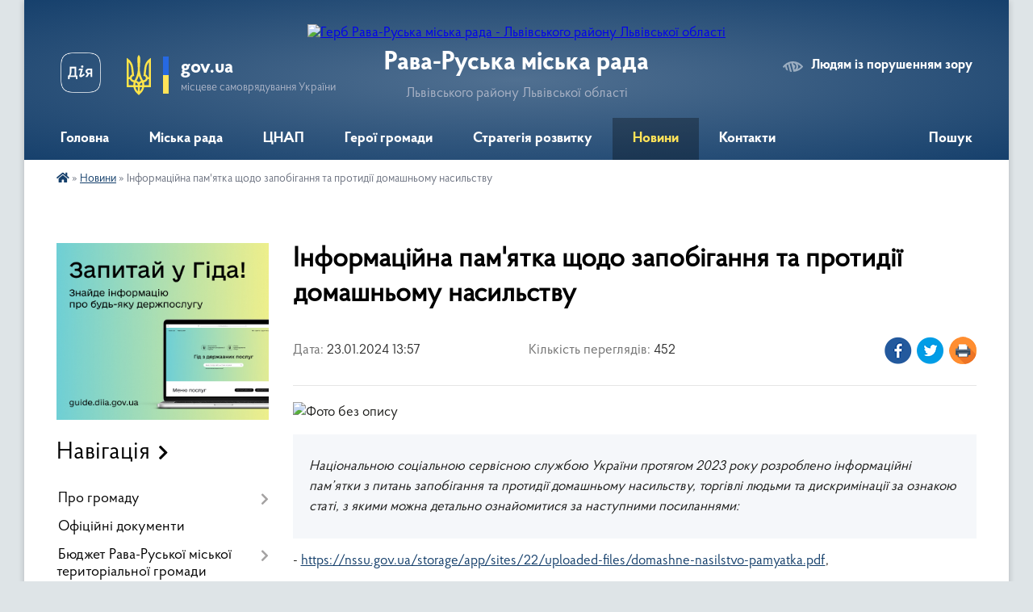

--- FILE ---
content_type: text/html; charset=UTF-8
request_url: https://rava-mr.gov.ua/news/1706011485/
body_size: 13079
content:
<!DOCTYPE html>
<html lang="uk">
<head>
	<!--[if IE]><meta http-equiv="X-UA-Compatible" content="IE=edge"><![endif]-->
	<meta charset="utf-8">
	<meta name="viewport" content="width=device-width, initial-scale=1">
	<!--[if IE]><script>
		document.createElement('header');
		document.createElement('nav');
		document.createElement('main');
		document.createElement('section');
		document.createElement('article');
		document.createElement('aside');
		document.createElement('footer');
		document.createElement('figure');
		document.createElement('figcaption');
	</script><![endif]-->
	<title>Інформаційна пам'ятка щодо запобігання та протидії домашньому насильству | Рава-Руська міська рада Львівського району Львівської області</title>
	<meta name="description" content=". . . Національною соціальною сервісною службою України протягом 2023 року розроблено інформаційні пам&amp;rsquo;ятки з питань запобігання та протидії домашньому насильству, торгівлі людьми та дискримінації за ознакою статі, з якими можна детал">
	<meta name="keywords" content="Інформаційна, пам'ятка, щодо, запобігання, та, протидії, домашньому, насильству, |, Рава-Руська, міська, рада, Львівського, району, Львівської, області">

	
		<meta property="og:image" content="https://rada.info/upload/users_files/04056256/836c07ae8eb94c73c421ca26f72a00be.png">
	<meta property="og:image:width" content="1017">
	<meta property="og:image:height" content="764">
			<meta property="og:title" content="Інформаційна пам'ятка щодо запобігання та протидії домашньому насильству">
				<meta property="og:type" content="article">
	<meta property="og:url" content="https://rava-mr.gov.ua/news/1706011485/">
		
		<link rel="apple-touch-icon" sizes="57x57" href="https://rava-mr.gov.ua/apple-icon-57x57.png">
	<link rel="apple-touch-icon" sizes="60x60" href="https://rava-mr.gov.ua/apple-icon-60x60.png">
	<link rel="apple-touch-icon" sizes="72x72" href="https://rava-mr.gov.ua/apple-icon-72x72.png">
	<link rel="apple-touch-icon" sizes="76x76" href="https://rava-mr.gov.ua/apple-icon-76x76.png">
	<link rel="apple-touch-icon" sizes="114x114" href="https://rava-mr.gov.ua/apple-icon-114x114.png">
	<link rel="apple-touch-icon" sizes="120x120" href="https://rava-mr.gov.ua/apple-icon-120x120.png">
	<link rel="apple-touch-icon" sizes="144x144" href="https://rava-mr.gov.ua/apple-icon-144x144.png">
	<link rel="apple-touch-icon" sizes="152x152" href="https://rava-mr.gov.ua/apple-icon-152x152.png">
	<link rel="apple-touch-icon" sizes="180x180" href="https://rava-mr.gov.ua/apple-icon-180x180.png">
	<link rel="icon" type="image/png" sizes="192x192" href="https://rava-mr.gov.ua/android-icon-192x192.png">
	<link rel="icon" type="image/png" sizes="32x32" href="https://rava-mr.gov.ua/favicon-32x32.png">
	<link rel="icon" type="image/png" sizes="96x96" href="https://rava-mr.gov.ua/favicon-96x96.png">
	<link rel="icon" type="image/png" sizes="16x16" href="https://rava-mr.gov.ua/favicon-16x16.png">
	<link rel="manifest" href="https://rava-mr.gov.ua/manifest.json">
	<meta name="msapplication-TileColor" content="#ffffff">
	<meta name="msapplication-TileImage" content="https://rava-mr.gov.ua/ms-icon-144x144.png">
	<meta name="theme-color" content="#ffffff">
	
	
		<meta name="robots" content="">
	
    <link rel="preload" href="https://cdnjs.cloudflare.com/ajax/libs/font-awesome/5.9.0/css/all.min.css" as="style">
	<link rel="stylesheet" href="https://cdnjs.cloudflare.com/ajax/libs/font-awesome/5.9.0/css/all.min.css" integrity="sha512-q3eWabyZPc1XTCmF+8/LuE1ozpg5xxn7iO89yfSOd5/oKvyqLngoNGsx8jq92Y8eXJ/IRxQbEC+FGSYxtk2oiw==" crossorigin="anonymous" referrerpolicy="no-referrer" />

    <link rel="preload" href="//gromada.org.ua/themes/km2/css/styles_vip.css?v=3.34" as="style">
	<link rel="stylesheet" href="//gromada.org.ua/themes/km2/css/styles_vip.css?v=3.34">
	<link rel="stylesheet" href="//gromada.org.ua/themes/km2/css/103779/theme_vip.css?v=1768350756">
	
		<!--[if lt IE 9]>
	<script src="https://oss.maxcdn.com/html5shiv/3.7.2/html5shiv.min.js"></script>
	<script src="https://oss.maxcdn.com/respond/1.4.2/respond.min.js"></script>
	<![endif]-->
	<!--[if gte IE 9]>
	<style type="text/css">
		.gradient { filter: none; }
	</style>
	<![endif]-->

</head>
<body class="">

	<a href="#top_menu" class="skip-link link" aria-label="Перейти до головного меню (Alt+1)" accesskey="1">Перейти до головного меню (Alt+1)</a>
	<a href="#left_menu" class="skip-link link" aria-label="Перейти до бічного меню (Alt+2)" accesskey="2">Перейти до бічного меню (Alt+2)</a>
    <a href="#main_content" class="skip-link link" aria-label="Перейти до головного вмісту (Alt+3)" accesskey="3">Перейти до текстового вмісту (Alt+3)</a>




	
	<div class="wrap">
		
		<header>
			<div class="header_wrap">
				<div class="logo">
					<a href="https://rava-mr.gov.ua/" id="logo" class="form_2">
						<img src="https://rada.info/upload/users_files/04056256/gerb/cropped-logo-1.png" alt="Герб Рава-Руська міська рада - Львівського району Львівської області">
					</a>
				</div>
				<div class="title">
					<div class="slogan_1">Рава-Руська міська рада</div>
					<div class="slogan_2">Львівського району Львівської області</div>
				</div>
				<div class="gov_ua_block">
					<a class="diia" href="https://diia.gov.ua/" target="_blank" rel="nofollow" title="Державні послуги онлайн"><img src="//gromada.org.ua/themes/km2/img/diia.png" alt="Логотип Diia"></a>
					<img src="//gromada.org.ua/themes/km2/img/gerb.svg" class="gerb" alt="Герб України">
					<span class="devider"></span>
					<div class="title">
						<b>gov.ua</b>
						<span>місцеве самоврядування України</span>
					</div>
				</div>
								<div class="alt_link">
					<a href="#" rel="nofollow" title="Режим високої контастності" onclick="return set_special('d7112fe5461961ef2bef2bdbb63c945f815f04bc');">Людям із порушенням зору</a>
				</div>
								
				<section class="top_nav">
					<nav class="main_menu" id="top_menu">
						<ul>
														<li class="">
								<a href="https://rava-mr.gov.ua/main/"><span>Головна</span></a>
																							</li>
														<li class=" has-sub">
								<a href="javascript:;"><span>Міська рада</span></a>
																<button onclick="return show_next_level(this);" aria-label="Показати підменю"></button>
																								<ul>
																		<li class="has-sub">
										<a href="javascript:;">Керівництво</a>
																				<button onclick="return show_next_level(this);" aria-label="Показати підменю"></button>
																														<ul>
																						<li>
												<a href="https://rava-mr.gov.ua/miskij-golova-10-02-09-15-09-2021/">Міський голова</a>
											</li>
																						<li>
												<a href="https://rava-mr.gov.ua/sekretar-miskoi-radi-10-03-00-15-09-2021/">Секретар міської ради</a>
											</li>
																						<li>
												<a href="https://rava-mr.gov.ua/zastupnik-miskogo-golovi-08-18-28-24-09-2021/">Заступники міського голови</a>
											</li>
																						<li>
												<a href="https://rava-mr.gov.ua/kerujucha-spravami-sekretar-vikonkomu-08-20-27-24-09-2021/">Керуюча справами (секретар) виконавчого комітету</a>
											</li>
																						<li>
												<a href="https://rava-mr.gov.ua/grafik-prijomu-gromadyan-10-05-13-18-09-2025/">Графік прийому громадян</a>
											</li>
																																</ul>
																			</li>
																		<li class="has-sub">
										<a href="javascript:;">Відділи міської ради</a>
																				<button onclick="return show_next_level(this);" aria-label="Показати підменю"></button>
																														<ul>
																						<li>
												<a href="https://rava-mr.gov.ua/zagalnij-viddil-09-43-34-15-09-2021/">Загальний відділ</a>
											</li>
																						<li>
												<a href="https://rava-mr.gov.ua/viddil-z-pitan-civilnogo-zahistu-nadzvichajnih-situacij-mobilizacijnoi-roboti-ta-vijskovogo-obliku-11-56-41-01-02-2024/">Відділ з питань цивільного захисту, надзвичайних ситуацій, мобілізаційної роботи та військового обліку</a>
											</li>
																						<li>
												<a href="https://rava-mr.gov.ua/viddil-mistobuduvannya-komunalnoi-vlasnosti-ta-zemelnih-vidnosin-09-53-34-15-09-2021/">Відділ земельних відносин та благоустрою</a>
											</li>
																						<li>
												<a href="https://rava-mr.gov.ua/viddil-buhgalterskogo-obliku-09-54-17-15-09-2021/">Відділ бухгалтерського обліку</a>
											</li>
																						<li>
												<a href="https://rava-mr.gov.ua/viddil-publichnih-zakupivel-09-54-48-15-09-2021/">Відділ публічних закупівель</a>
											</li>
																						<li>
												<a href="https://rava-mr.gov.ua/viddil-ekonomiki-ta-investicij-09-56-24-15-09-2021/">Відділ економіки та інвестицій</a>
											</li>
																						<li>
												<a href="https://rava-mr.gov.ua/viddil-socialnogo-zahistu-09-52-41-15-09-2021/">Відділ соціального захисту</a>
											</li>
																						<li>
												<a href="https://rava-mr.gov.ua/grupa-gospodarskogo-zabezpechennya-12-13-35-01-02-2024/">Група господарського забезпечення</a>
											</li>
																						<li>
												<a href="https://rava-mr.gov.ua/sluzhba-u-spravah-zahistu-ditej-10-00-32-15-09-2021/">Служба у справах дітей</a>
											</li>
																						<li>
												<a href="https://rava-mr.gov.ua/finansovij-viddil-12-23-33-05-10-2021/">Фінансовий відділ</a>
											</li>
																						<li>
												<a href="https://rava-mr.gov.ua/viddil-mistobuduvannya-arhitekturi-ta-zhitlovokomunalnogo-gospodarstva-16-21-10-03-08-2022/">Відділ містобудування та архітектури</a>
											</li>
																						<li>
												<a href="https://rava-mr.gov.ua/viddil-osviti-11-57-36-08-09-2022/">Відділ освіти</a>
											</li>
																						<li>
												<a href="https://rava-mr.gov.ua/viddil-kulturi-11-58-04-08-09-2022/">Відділ культури, туризму, молоді та спорту</a>
											</li>
																						<li>
												<a href="https://rava-mr.gov.ua/specialist-z-pitan-zhitlovokomunalnogo-gospodarstva-11-53-42-01-02-2024/">Спеціаліст з питань житлово-комунального господарства</a>
											</li>
																						<li>
												<a href="https://rava-mr.gov.ua/juristi-11-55-28-11-08-2023/">Юристи</a>
											</li>
																																</ul>
																			</li>
																		<li class="has-sub">
										<a href="https://rava-mr.gov.ua/deputati-10-20-13-26-08-2021/">Депутатський корпус</a>
																				<button onclick="return show_next_level(this);" aria-label="Показати підменю"></button>
																														<ul>
																						<li>
												<a href="https://rava-mr.gov.ua/frakcii-10-20-54-26-08-2021/">Депутатські фракції</a>
											</li>
																						<li>
												<a href="https://rava-mr.gov.ua/deputatski-komisii-10-13-25-17-09-2021/">Постійні комісії</a>
											</li>
																																</ul>
																			</li>
																		<li>
										<a href="https://rava-mr.gov.ua/vikonkom-10-45-00-29-09-2021/">Виконавчий комітет</a>
																													</li>
																		<li class="has-sub">
										<a href="https://rava-mr.gov.ua/starostinski-okrugi-13-40-17-14-11-2021/">Старостинські округи</a>
																				<button onclick="return show_next_level(this);" aria-label="Показати підменю"></button>
																														<ul>
																						<li>
												<a href="https://rava-mr.gov.ua/volickij-starostinskij-okrug-10-31-33-22-06-2022/">Волицький старостинський округ</a>
											</li>
																						<li>
												<a href="https://rava-mr.gov.ua/novokam’yanskij-starostinskij-okrug-10-32-09-22-06-2022/">Новокам’янський старостинський округ</a>
											</li>
																						<li>
												<a href="https://rava-mr.gov.ua/gijchenskij-starostinskij-okrug-10-32-39-22-06-2022/">Гійченський старостинський округ</a>
											</li>
																						<li>
												<a href="https://rava-mr.gov.ua/dev’yatirskij-starostinskij-okrug-10-33-10-22-06-2022/">Дев’ятирський старостинський округ</a>
											</li>
																						<li>
												<a href="https://rava-mr.gov.ua/zabirskij-starostinskij-okrug-10-33-28-22-06-2022/">Забірський старостинський округ</a>
											</li>
																						<li>
												<a href="https://rava-mr.gov.ua/lipnickij-starostinskij-okrug-10-33-49-22-06-2022/">Липницький старостинський округ</a>
											</li>
																						<li>
												<a href="https://rava-mr.gov.ua/potelickij-starostinskij-okrug-10-34-13-22-06-2022/">Потелицький старостинський округ</a>
											</li>
																						<li>
												<a href="https://rava-mr.gov.ua/richkivskij-starostinskij-okrug-10-34-34-22-06-2022/">Річківський старостинський округ</a>
											</li>
																																</ul>
																			</li>
																										</ul>
															</li>
														<li class=" has-sub">
								<a href="https://rava-mr.gov.ua/cnap-12-51-58-14-11-2021/"><span>ЦНАП</span></a>
																<button onclick="return show_next_level(this);" aria-label="Показати підменю"></button>
																								<ul>
																		<li class="has-sub">
										<a href="javascript:;">Структура</a>
																				<button onclick="return show_next_level(this);" aria-label="Показати підменю"></button>
																														<ul>
																						<li>
												<a href="https://rava-mr.gov.ua/kerivnik-17-49-53-14-09-2023/">Керівник</a>
											</li>
																						<li>
												<a href="https://rava-mr.gov.ua/administratori-17-50-20-14-09-2023/">Адміністратори</a>
											</li>
																						<li>
												<a href="https://rava-mr.gov.ua/derzhavni-reestratori-17-51-02-14-09-2023/">Державні реєстратори</a>
											</li>
																																</ul>
																			</li>
																		<li class="has-sub">
										<a href="https://rava-mr.gov.ua/perelik-poslug-16-20-57-26-05-2022/">Перелік адміністративних послуг</a>
																				<button onclick="return show_next_level(this);" aria-label="Показати підменю"></button>
																														<ul>
																						<li>
												<a href="https://rava-mr.gov.ua/u-cnap-11-01-18-02-10-2025/">у ЦНАП</a>
											</li>
																						<li>
												<a href="https://rava-mr.gov.ua/na-vrm-11-34-47-02-10-2025/">на ВРМ</a>
											</li>
																																</ul>
																			</li>
																		<li class="has-sub">
										<a href="https://rava-mr.gov.ua/informacijni-kartki-administrativnih-poslug-16-22-12-26-05-2022/">Інформаційні та технологічні картки адміністративних послуг</a>
																				<button onclick="return show_next_level(this);" aria-label="Показати підменю"></button>
																														<ul>
																						<li>
												<a href="https://rava-mr.gov.ua/reestraciya-aktiv-civilnogo-stanu-18-10-54-02-10-2022/">Реєстрація актів цивільного стану</a>
											</li>
																						<li>
												<a href="https://rava-mr.gov.ua/reestraciya-miscya-prozhivannya-18-26-20-02-10-2022/">Реєстрація місця проживання</a>
											</li>
																						<li>
												<a href="https://rava-mr.gov.ua/reestraciya-neruhomosti-18-26-43-02-10-2022/">Реєстрація нерухомості</a>
											</li>
																						<li>
												<a href="https://rava-mr.gov.ua/reestraciya-juridichnih-osib-ta-fizichnih-osib-pidpriemciv-18-27-23-02-10-2022/">Реєстрація юридичних осіб та фізичних осіб підприємців</a>
											</li>
																						<li>
												<a href="https://rava-mr.gov.ua/pasportni-poslugi-18-28-18-02-10-2022/">Паспортні послуги</a>
											</li>
																						<li>
												<a href="https://rava-mr.gov.ua/socialna-sfera-18-28-45-02-10-2022/">Адміністративні послуги соціального характеру</a>
											</li>
																						<li>
												<a href="https://rava-mr.gov.ua/poslugi-derzhgeokadastru-18-29-26-02-10-2022/">Послуги Держгеокадастру</a>
											</li>
																						<li>
												<a href="https://rava-mr.gov.ua/zemelni-pitannya-18-29-46-02-10-2022/">Земельні питання</a>
											</li>
																						<li>
												<a href="https://rava-mr.gov.ua/arhitektura-ta-mistobuduvannya-18-30-18-02-10-2022/">Архітектура та містобудування</a>
											</li>
																						<li>
												<a href="https://rava-mr.gov.ua/miscevi-poslugi-18-31-12-02-10-2022/">Місцеві послуги</a>
											</li>
																						<li>
												<a href="https://rava-mr.gov.ua/poslugi-derzhprodspozhivsluzhbi-18-32-45-02-10-2022/">Послуги Держпродспоживслужби</a>
											</li>
																						<li>
												<a href="https://rava-mr.gov.ua/poslugi-derzhavnoi-inspekcii-arhitekturi-ta-mistobuduvannya-18-33-44-02-10-2022/">Послуги Державної інспекції архітектури та містобудування</a>
											</li>
																						<li>
												<a href="https://rava-mr.gov.ua/poslugi-upravlinnya-molodi-ta-sportu-lvivskoi-oda-18-35-05-02-10-2022/">Послуги управління молоді та спорту Львівської ОДА</a>
											</li>
																						<li>
												<a href="https://rava-mr.gov.ua/poslugi-pensijnogo-fondu-ukraini-09-44-14-13-02-2024/">Послуги Пенсійного фонду України</a>
											</li>
																						<li>
												<a href="https://rava-mr.gov.ua/poslugi-ministerstva-u-spravah-veteraniv-11-00-04-22-02-2024/">Послуги Міністерства у справах ветеранів</a>
											</li>
																						<li>
												<a href="https://rava-mr.gov.ua/poslugi-servisnih-centriv-mvs-11-42-22-02-10-2025/">Послуги Сервісних центрів МВС</a>
											</li>
																						<li>
												<a href="https://rava-mr.gov.ua/poslugi-sluzhbi-u-spravah-ditej-11-43-57-02-10-2025/">Послуги Служби у справах дітей</a>
											</li>
																						<li>
												<a href="https://rava-mr.gov.ua/poslugi-centru-nadannya-socialnih-poslug-11-44-34-02-10-2025/">Послуги Центру надання соціальних послуг</a>
											</li>
																						<li>
												<a href="https://rava-mr.gov.ua/poslugi-kp-lor-shepticke-mbti-11-45-02-02-10-2025/">Послуги КП ЛОР "Шептицьке МБТІ"</a>
											</li>
																																</ul>
																			</li>
																		<li>
										<a href="https://rava-mr.gov.ua/normativna-baza-cnap-16-22-37-26-05-2022/">Нормативно-законодавча база ЦНАП</a>
																													</li>
																		<li class="has-sub">
										<a href="https://rava-mr.gov.ua/grafik-prijomu-gromadyan-16-23-09-26-05-2022/">Графік прийому суб'єктів звернень</a>
																				<button onclick="return show_next_level(this);" aria-label="Показати підменю"></button>
																														<ul>
																						<li>
												<a href="https://rava-mr.gov.ua/predstavnikami-pensijnogo-fondu-ukraini-14-13-59-15-09-2023/">- представниками Пенсійного фонду України</a>
											</li>
																						<li>
												<a href="https://rava-mr.gov.ua/predstavnikami-kp-chervonograds-mbti-14-21-03-15-09-2023/">- представниками КП "Шептицьке МБТІ"</a>
											</li>
																						<li>
												<a href="https://rava-mr.gov.ua/u-cnap-18-10-54-14-09-2023/">- у ЦНАП</a>
											</li>
																						<li>
												<a href="https://rava-mr.gov.ua/na-vrm-18-11-53-14-09-2023/">- на ВРМ</a>
											</li>
																																</ul>
																			</li>
																		<li>
										<a href="https://rava-mr.gov.ua/diya-servisi-19-17-50-02-10-2022/">Дія Сервіси</a>
																													</li>
																		<li>
										<a href="https://rava-mr.gov.ua/kontakti-16-22-52-26-05-2022/">Контакти</a>
																													</li>
																		<li class="has-sub">
										<a href="https://rava-mr.gov.ua/poslugi-online-14-16-07-14-06-2023/">Послуги online</a>
																				<button onclick="return show_next_level(this);" aria-label="Показати підменю"></button>
																														<ul>
																						<li>
												<a href="https://rava-mr.gov.ua/ministerstvo-justicii-ukraini-14-18-07-14-06-2023/">Міністерство юстиції України</a>
											</li>
																						<li>
												<a href="https://rava-mr.gov.ua/derzhavna-migracijna-sluzhba-ukraini-14-20-30-14-06-2023/">Державна міграційна служба України</a>
											</li>
																						<li>
												<a href="https://rava-mr.gov.ua/derzhavna-sluzhba-ukraini-z-pitan-geodezii-kartografii-ta-kadastru-14-20-54-14-06-2023/">Державна служба України з питань геодезії, картографії та кадастру</a>
											</li>
																						<li>
												<a href="https://rava-mr.gov.ua/derzhavna-arhitekturno-budivelna-inspekciya-ukraini-14-21-15-14-06-2023/">Державна архітектурно - будівельна інспекція України</a>
											</li>
																						<li>
												<a href="https://rava-mr.gov.ua/ministerstvo-socialnoi-politiki-ukraini-14-21-31-14-06-2023/">Міністерство соціальної політики України</a>
											</li>
																						<li>
												<a href="https://rava-mr.gov.ua/ministerstvo-vnutrishnih-sprav-14-21-49-14-06-2023/">Міністерство внутрішніх справ</a>
											</li>
																						<li>
												<a href="https://rava-mr.gov.ua/golovnij-servisnij-centr-mvs-ukraini-14-22-52-14-06-2023/">Головний сервісний центр МВС України</a>
											</li>
																						<li>
												<a href="https://rava-mr.gov.ua/pensijnij-fond-ukraini-14-23-18-14-06-2023/">Пенсійний фонд України</a>
											</li>
																																</ul>
																			</li>
																		<li class="has-sub">
										<a href="https://rava-mr.gov.ua/zviti-14-15-09-17-10-2022/">Звіти</a>
																				<button onclick="return show_next_level(this);" aria-label="Показати підменю"></button>
																														<ul>
																						<li>
												<a href="https://rava-mr.gov.ua/2022-rik-16-29-11-16-04-2024/">2022 рік</a>
											</li>
																						<li>
												<a href="https://rava-mr.gov.ua/2025-rik-11-55-32-30-04-2025/">2025 рік</a>
											</li>
																						<li>
												<a href="https://rava-mr.gov.ua/2023-rik-16-30-47-16-04-2024/">2023 рік</a>
											</li>
																						<li>
												<a href="https://rava-mr.gov.ua/2024-rik-16-32-35-16-04-2024/">2024 рік</a>
											</li>
																																</ul>
																			</li>
																		<li>
										<a href="https://rava-mr.gov.ua/novini-16-23-26-26-05-2022/">Новини</a>
																													</li>
																		<li class="has-sub">
										<a href="https://rava-mr.gov.ua/viddaleni-robochi-miscya-cnap-18-35-56-07-04-2023/">Віддалені робочі місця ЦНАП</a>
																				<button onclick="return show_next_level(this);" aria-label="Показати підменю"></button>
																														<ul>
																						<li>
												<a href="https://rava-mr.gov.ua/volickij-starostinskij-okrug-18-36-38-07-04-2023/">Волицький старостинський округ</a>
											</li>
																						<li>
												<a href="https://rava-mr.gov.ua/gijchenskij-starostinskij-okrug-18-37-05-07-04-2023/">Гійченський старостинський округ</a>
											</li>
																						<li>
												<a href="https://rava-mr.gov.ua/devyatirskij-strostinskij-okrug-18-37-38-07-04-2023/">Дев'ятирський стростинський округ</a>
											</li>
																						<li>
												<a href="https://rava-mr.gov.ua/zabirskij-starostinskij-okrug-18-42-05-07-04-2023/">Забірський старостинський округ</a>
											</li>
																						<li>
												<a href="https://rava-mr.gov.ua/lipnickij-starostinskij-okrug-18-53-51-07-04-2023/">Липницький старостинський округ</a>
											</li>
																						<li>
												<a href="https://rava-mr.gov.ua/novokamyanskij-starostinskij-okrug-18-54-25-07-04-2023/">Новокам'янський старостинський округ</a>
											</li>
																						<li>
												<a href="https://rava-mr.gov.ua/potelickij-starostinskij-okrug-18-54-51-07-04-2023/">Потелицький старостинський округ</a>
											</li>
																						<li>
												<a href="https://rava-mr.gov.ua/richkivskij-starostinskij-okrug-18-55-18-07-04-2023/">Річківський старостинський округ</a>
											</li>
																																</ul>
																			</li>
																		<li>
										<a href="https://rava-mr.gov.ua/pasport-cnap-10-56-55-16-09-2023/">Паспорт ЦНАП</a>
																													</li>
																		<li>
										<a href="https://rava-mr.gov.ua/rekviziti-oplati-za-nadannya-administrativnih-poslug-16-18-59-20-10-2023/">Реквізити оплати за надання адміністративних послуг</a>
																													</li>
																										</ul>
															</li>
														<li class="">
								<a href="https://rava-mr.gov.ua/geroi-gromadi-12-01-17-20-08-2025/"><span>Герої громади</span></a>
																							</li>
														<li class="">
								<a href="https://rava-mr.gov.ua/strateguvannya-12-01-01-12-11-2021/"><span>Стратегія розвитку</span></a>
																							</li>
														<li class="active has-sub">
								<a href="https://rava-mr.gov.ua/news/"><span>Новини</span></a>
																<button onclick="return show_next_level(this);" aria-label="Показати підменю"></button>
																								<ul>
																		<li>
										<a href="https://rava-mr.gov.ua/ogoloshennya-12-55-52-20-09-2022/">Оголошення</a>
																													</li>
																		<li>
										<a href="https://rava-mr.gov.ua/informacijna-kampaniya-09-28-52-17-04-2024/">Інформаційна кампанія</a>
																													</li>
																		<li>
										<a href="https://rava-mr.gov.ua/domashne-nasilstvo-09-46-30-21-12-2023/">Домашнє насильство</a>
																													</li>
																		<li>
										<a href="https://rava-mr.gov.ua/bezoplatna-pravnicha-dopomoga-15-30-15-26-03-2024/">Безоплатна правнича допомога</a>
																													</li>
																		<li>
										<a href="https://rava-mr.gov.ua/podatkt-10-18-38-29-09-2021/">Державна податкова служба</a>
																													</li>
																		<li>
										<a href="https://rava-mr.gov.ua/centr-zajnyatosti-13-35-37-29-10-2021/">Львівський обласний центр зайнятості</a>
																													</li>
																		<li>
										<a href="https://rava-mr.gov.ua/fond-socialnogo-strahuvannya-11-14-49-13-10-2021/">Фонд соціального страхування</a>
																													</li>
																		<li>
										<a href="https://rava-mr.gov.ua/upravlinnya-vidhodami-14-05-38-21-10-2025/">Управління відходами</a>
																													</li>
																		<li>
										<a href="https://rava-mr.gov.ua/meshkancyam-gromadi-16-42-18-27-11-2023/">Погода в громаді</a>
																													</li>
																										</ul>
															</li>
														<li class="">
								<a href="https://rava-mr.gov.ua/feedback/"><span>Контакти</span></a>
																							</li>
																				</ul>
					</nav>
					&nbsp;
					<button class="menu-button" id="open-button"><i class="fas fa-bars"></i> Меню сайту</button>
					<a href="https://rava-mr.gov.ua/search/" rel="nofollow" class="search_button">Пошук</a>
				</section>
				
			</div>
		</header>
				
		<section class="bread_crumbs">
		<div xmlns:v="http://rdf.data-vocabulary.org/#"><a href="https://rava-mr.gov.ua/" title="Головна сторінка"><i class="fas fa-home"></i></a> &raquo; <a href="https://rava-mr.gov.ua/news/" aria-current="page">Новини</a>  &raquo; <span>Інформаційна пам'ятка щодо запобігання та протидії домашньому насильству</span></div>
	</section>
	
	<section class="center_block">
		<div class="row">
			<div class="grid-25 fr">
				<aside>
				
										<div class="diia_guide">
						<a href="https://guide.diia.gov.ua/" rel="nofollow" target="_blank" title="Гід державних послуг"><img src="https://gromada.org.ua/upload/diia_guide.jpg" alt="Банер - гід державних послуг"></a>
					</div>
									
										<div class="sidebar_title">Навігація</div>
										
					<nav class="sidebar_menu" id="left_menu">
						<ul>
														<li class=" has-sub">
								<a href="javascript:;"><span>Про громаду</span></a>
																<button onclick="return show_next_level(this);" aria-label="Показати підменю"></button>
																								<ul>
																		<li class="">
										<a href="https://rava-mr.gov.ua/structure/"><span>Картка громади</span></a>
																													</li>
																		<li class="">
										<a href="https://rava-mr.gov.ua/ravaruska-istoriya-i-suchasnist-11-23-06-18-09-2023/"><span>Рава-Руська. Історія і сучасність</span></a>
																													</li>
																		<li class="">
										<a href="https://rava-mr.gov.ua/photo/"><span>Фотогалерея</span></a>
																													</li>
																										</ul>
															</li>
														<li class="">
								<a href="https://rava-mr.gov.ua/docs/"><span>Офіційні документи</span></a>
																							</li>
														<li class=" has-sub">
								<a href="javascript:;"><span>Бюджет Рава-Руської міської територіальної громади</span></a>
																<button onclick="return show_next_level(this);" aria-label="Показати підменю"></button>
																								<ul>
																		<li class=" has-sub">
										<a href="javascript:;"><span>Бюджет громади</span></a>
																				<button onclick="return show_next_level(this);" aria-label="Показати підменю"></button>
																														<ul>
																						<li><a href="https://rava-mr.gov.ua/2026-rik-11-02-22-05-01-2026/"><span>2026 рік</span></a></li>
																						<li><a href="https://rava-mr.gov.ua/2025-rik-12-33-33-12-09-2025/"><span>2025 рік</span></a></li>
																						<li><a href="https://rava-mr.gov.ua/2024-rik-10-52-15-19-09-2025/"><span>2024 рік</span></a></li>
																						<li><a href="https://rava-mr.gov.ua/2023-rik-17-14-17-19-09-2025/"><span>2023 рік</span></a></li>
																						<li><a href="https://rava-mr.gov.ua/2022-rik-17-14-34-19-09-2025/"><span>2022 рік</span></a></li>
																						<li><a href="https://rava-mr.gov.ua/2021-rik-17-14-46-19-09-2025/"><span>2021 рік</span></a></li>
																																</ul>
																			</li>
																		<li class=" has-sub">
										<a href="javascript:;"><span>Прогноз бюджету</span></a>
																				<button onclick="return show_next_level(this);" aria-label="Показати підменю"></button>
																														<ul>
																						<li><a href="https://rava-mr.gov.ua/2025-rik-11-47-55-12-09-2025/"><span>2025 рік</span></a></li>
																																</ul>
																			</li>
																		<li class=" has-sub">
										<a href="javascript:;"><span>Проєкт бюджету</span></a>
																				<button onclick="return show_next_level(this);" aria-label="Показати підменю"></button>
																														<ul>
																						<li><a href="https://rava-mr.gov.ua/2026-rik-14-08-56-11-12-2025/"><span>2026 рік</span></a></li>
																																</ul>
																			</li>
																		<li class=" has-sub">
										<a href="javascript:;"><span>Бюджетні запити</span></a>
																				<button onclick="return show_next_level(this);" aria-label="Показати підменю"></button>
																														<ul>
																						<li><a href="https://rava-mr.gov.ua/2025-12-27-52-12-09-2025/"><span>2025 рік</span></a></li>
																						<li><a href="https://rava-mr.gov.ua/2024-12-27-39-12-09-2025/"><span>2024 рік</span></a></li>
																						<li><a href="https://rava-mr.gov.ua/2023-12-27-25-12-09-2025/"><span>2023 рік</span></a></li>
																						<li><a href="https://rava-mr.gov.ua/2022-12-27-11-12-09-2025/"><span>2022 рік</span></a></li>
																						<li><a href="https://rava-mr.gov.ua/2021-12-26-55-12-09-2025/"><span>2021 рік</span></a></li>
																																</ul>
																			</li>
																										</ul>
															</li>
														<li class=" has-sub">
								<a href="javascript:;"><span>Анонси подій міської ради</span></a>
																<button onclick="return show_next_level(this);" aria-label="Показати підменю"></button>
																								<ul>
																		<li class="">
										<a href="https://rava-mr.gov.ua/sesii-22-59-08-01-09-2022/"><span>Засідання сесій</span></a>
																													</li>
																		<li class="">
										<a href="https://rava-mr.gov.ua/zasidannya-deputatskih-komisij-23-00-43-01-09-2022/"><span>Засідання депутатських комісій</span></a>
																													</li>
																		<li class="">
										<a href="https://rava-mr.gov.ua/zasidannya-vikonkomu-23-00-01-01-09-2022/"><span>Засідання виконавчого комітету</span></a>
																													</li>
																										</ul>
															</li>
														<li class="">
								<a href="https://rava-mr.gov.ua/kulturnomasovi-zahodi-23-10-47-01-09-2022/"><span>Анонси культурно-масових заходів</span></a>
																							</li>
														<li class=" has-sub">
								<a href="https://rava-mr.gov.ua/elektronna-demokratiya-12-10-13-18-09-2023/"><span>Електронна демократія</span></a>
																<button onclick="return show_next_level(this);" aria-label="Показати підменю"></button>
																								<ul>
																		<li class="">
										<a href="https://rava-mr.gov.ua/elektronni-zvernennya-12-34-17-18-09-2023/"><span>Електронні звернення</span></a>
																													</li>
																		<li class="">
										<a href="https://rava-mr.gov.ua/elektronni-peticii-12-15-28-23-10-2023/"><span>Електронні петиції</span></a>
																													</li>
																		<li class="">
										<a href="https://rava-mr.gov.ua/elektronni-konsultacii-12-15-51-23-10-2023/"><span>Електронні консультації</span></a>
																													</li>
																										</ul>
															</li>
														<li class="">
								<a href="https://rava-mr.gov.ua/vidkriti-dani-11-47-48-02-07-2025/"><span>Відкриті дані</span></a>
																							</li>
														<li class=" has-sub">
								<a href="javascript:;"><span>Економіка та інвестиції</span></a>
																<button onclick="return show_next_level(this);" aria-label="Показати підменю"></button>
																								<ul>
																		<li class="">
										<a href="https://rava-mr.gov.ua/elektronni-torgi-12-16-40-20-11-2024/"><span>Електронні торги</span></a>
																													</li>
																		<li class="">
										<a href="https://rava-mr.gov.ua/investicijni-obekti-16-03-31-08-10-2024/"><span>Інвестиційні об'єкти</span></a>
																													</li>
																		<li class="">
										<a href="https://rava-mr.gov.ua/portal-miscevih-podatkiv-ravaruskoi-gromadi-09-52-21-10-03-2025/"><span>Портал місцевих податків Рава-Руської громади</span></a>
																													</li>
																		<li class="">
										<a href="https://rava-mr.gov.ua/investicijnij-pasport-14-16-05-20-03-2023/"><span>Інвестиційний паспорт</span></a>
																													</li>
																		<li class="">
										<a href="https://rava-mr.gov.ua/miscevi-podatki-ta-zbori-na-2023-rik-11-38-32-08-11-2022/"><span>Місцеві податки та збори</span></a>
																													</li>
																		<li class="">
										<a href="https://rava-mr.gov.ua/vilni-virobnichi-primischennya-14-41-55-16-06-2022/"><span>Вільні виробничі приміщення</span></a>
																													</li>
																		<li class="">
										<a href="https://rava-mr.gov.ua/gromadskij-bjudzhet-12-00-14-02-02-2022/"><span>Громадський бюджет</span></a>
																													</li>
																		<li class="">
										<a href="https://rava-mr.gov.ua/perelik-podatkovih-agentiv-yaki-zdijsnjujut-splatu-turistichnogo-zboru-na-teritorii-gromadi-13-54-27-15-09-2025/"><span>Перелік податкових агентів, які здійснюють сплату туристичного збору на території громади</span></a>
																													</li>
																										</ul>
															</li>
														<li class=" has-sub">
								<a href="javascript:;"><span>Публічні інвестиції</span></a>
																<button onclick="return show_next_level(this);" aria-label="Показати підменю"></button>
																								<ul>
																		<li class="">
										<a href="https://rava-mr.gov.ua/protokoli-zasidan-miscevoi-investicijnoi-radi-11-08-33-01-12-2025/"><span>Місцева інвестиційна рада</span></a>
																													</li>
																		<li class="">
										<a href="https://rava-mr.gov.ua/protokoli-zasidan-miscevoi-komisii-z-pitan-rozpodilu-publichnih-investicij-11-10-57-01-12-2025/"><span>Місцева комісія з питань розподілу публічних інвестицій</span></a>
																													</li>
																		<li class="">
										<a href="https://rava-mr.gov.ua/spi-gromadi-na-2026-2028-roki-11-19-53-01-12-2025/"><span>СПІ громади на 2026-2028 роки</span></a>
																													</li>
																		<li class="">
										<a href="https://rava-mr.gov.ua/epp-gromadi-11-22-28-01-12-2025/"><span>ЄПП громади</span></a>
																													</li>
																										</ul>
															</li>
														<li class=" has-sub">
								<a href="javascript:;"><span>Містобудування та архітектура</span></a>
																<button onclick="return show_next_level(this);" aria-label="Показати підменю"></button>
																								<ul>
																		<li class="">
										<a href="https://rava-mr.gov.ua/generalni-plani-12-04-55-13-08-2025/"><span>Генеральні плани</span></a>
																													</li>
																										</ul>
															</li>
														<li class=" has-sub">
								<a href="https://rava-mr.gov.ua/civilnij-zahist-16-53-02-11-07-2025/"><span>Цивільний захист</span></a>
																<button onclick="return show_next_level(this);" aria-label="Показати підменю"></button>
																								<ul>
																		<li class="">
										<a href="https://rava-mr.gov.ua/protokoli-komisii-z-teb-i-ns-ravaruskoi-miskoi-radi-12-37-37-15-08-2025/"><span>Протоколи комісії з ТЕБ і НС Рава-Руської міської ради</span></a>
																													</li>
																		<li class="">
										<a href="https://rava-mr.gov.ua/najprostishi-ukrittya-ta-zahisni-sporudi-10-25-08-10-09-2025/"><span>Найпростіші укриття та захисні споруди</span></a>
																													</li>
																										</ul>
															</li>
														<li class=" has-sub">
								<a href="javascript:;"><span>Безбар'єрність</span></a>
																<button onclick="return show_next_level(this);" aria-label="Показати підменю"></button>
																								<ul>
																		<li class="">
										<a href="https://rava-mr.gov.ua/rishennya-pro-stvorennya-radi-bezbarernosti-12-45-55-19-08-2025/"><span>Рішення про створення Ради безбар'єрності</span></a>
																													</li>
																		<li class="">
										<a href="https://rava-mr.gov.ua/protokoli-zasidannya-radi-bezbarernosti-12-46-42-19-08-2025/"><span>Протоколи засідань Ради безбар'єрності</span></a>
																													</li>
																		<li class="">
										<a href="https://rava-mr.gov.ua/bezbarernij-marshrut-12-47-20-19-08-2025/"><span>Безбар'єрний маршрут</span></a>
																													</li>
																										</ul>
															</li>
														<li class="">
								<a href="https://rava-mr.gov.ua/gromadske-obgovorennya-23-02-39-01-09-2022/"><span>Громадські обговорення</span></a>
																							</li>
														<li class=" has-sub">
								<a href="javascript:;"><span>Комунальні підприємства та установи</span></a>
																<button onclick="return show_next_level(this);" aria-label="Показати підменю"></button>
																								<ul>
																		<li class="">
										<a href="https://rava-mr.gov.ua/centr-nadannya-socialnih-poslug-09-59-43-15-09-2021/"><span>КЗ "Центр надання соціальних послуг"</span></a>
																													</li>
																		<li class="">
										<a href="https://rava-mr.gov.ua/komunalnij-zaklad-ravaruskij-molodizhnij-centr-11-24-53-09-08-2023/"><span>КЗ "Рава-Руський Молодіжний центр"</span></a>
																													</li>
																		<li class="">
										<a href="https://rava-mr.gov.ua/kz-ravaruska-dityachojunacka-sportivna-shkola-11-12-41-12-09-2025/"><span>КЗ "Рава-Руська дитячо-юнацька спортивна школа"</span></a>
																													</li>
																		<li class="">
										<a href="https://rava-mr.gov.ua/ravaruske-budinkoupravlinnya-№2-10-01-19-15-09-2021/"><span>КП "Рава-Руське Б/У №2"</span></a>
																													</li>
																		<li class="">
										<a href="https://rava-mr.gov.ua/kp-ravaruska-miska-socialna-apteka-12-06-55-14-02-2024/"><span>КП "Рава-Руська міська соціальна аптека"</span></a>
																													</li>
																		<li class="">
										<a href="https://rava-mr.gov.ua/komunalne-nekomercijne-pidpriemstvo-ravaruska-likarnya-12-07-07-27-02-2023/"><span>КНП "Рава-Руська лікарня"</span></a>
																													</li>
																		<li class="">
										<a href="https://rava-mr.gov.ua/kraeznavchij-muzej-ravschini-12-04-35-14-02-2024/"><span>Краєзнавчий музей Равщини</span></a>
																													</li>
																										</ul>
															</li>
														<li class=" has-sub">
								<a href="javascript:;"><span>Публічна інформація</span></a>
																<button onclick="return show_next_level(this);" aria-label="Показати підменю"></button>
																								<ul>
																		<li class="">
										<a href="https://rava-mr.gov.ua/ohorona-praci-14-28-30-17-02-2025/"><span>Охорона праці</span></a>
																													</li>
																		<li class="">
										<a href="https://rava-mr.gov.ua/ochischennya-vladi-11-15-10-02-02-2024/"><span>Очищення влади</span></a>
																													</li>
																		<li class=" has-sub">
										<a href="https://rava-mr.gov.ua/zapobigannya-korupcii-17-31-55-07-02-2024/"><span>Запобігання корупції</span></a>
																				<button onclick="return show_next_level(this);" aria-label="Показати підменю"></button>
																														<ul>
																						<li><a href="https://rava-mr.gov.ua/normativnopravova-baza-12-35-49-09-02-2024/"><span>Нормативно-правова база</span></a></li>
																						<li><a href="https://rava-mr.gov.ua/deklaruvannya-12-34-47-09-02-2024/"><span>Декларування</span></a></li>
																						<li><a href="https://rava-mr.gov.ua/vikrivachi-korupcii-12-39-42-09-02-2024/"><span>Викривачі корупції</span></a></li>
																																</ul>
																			</li>
																										</ul>
															</li>
														<li class="">
								<a href="https://rava-mr.gov.ua/regulyatorna-politika-19-11-20-28-06-2023/"><span>Регуляторна політика</span></a>
																							</li>
														<li class="">
								<a href="https://rava-mr.gov.ua/informaciya-dlya-vnutrishno-peremischenih-osib-vpo-13-48-39-04-07-2025/"><span>Інформація для внутрішньо переміщених осіб (ВПО)</span></a>
																							</li>
														<li class=" has-sub">
								<a href="https://rava-mr.gov.ua/molodizhna-rada-10-33-23-18-08-2025/"><span>Молодіжна рада при Рава-Руській міській раді</span></a>
																<button onclick="return show_next_level(this);" aria-label="Показати підменю"></button>
																								<ul>
																		<li class="">
										<a href="https://rava-mr.gov.ua/protokoli-zasidan-molodizhnoi-radi-pri-ravaruskij-miskij-radi-12-34-35-28-08-2025/"><span>Протоколи засідань Молодіжної ради при Рава-Руській міській раді</span></a>
																													</li>
																										</ul>
															</li>
														<li class="">
								<a href="https://rava-mr.gov.ua/policejski-oficeri-gromadi-11-40-09-02-07-2025/"><span>Поліцейські офіцери громади</span></a>
																							</li>
														<li class="">
								<a href="https://rava-mr.gov.ua/reestr-galuzevih-mizhgaluzevih-teritorialnih-ugod-kolektivnih-dogovoriv-zmin-i-dopovnen-do-nih-10-28-30-24-01-2025/"><span>Реєстр галузевих (міжгалузевих), територіальних угод, колективних договорів, змін і доповнень до них</span></a>
																							</li>
														<li class=" has-sub">
								<a href="javascript:;"><span>Туристу</span></a>
																<button onclick="return show_next_level(this);" aria-label="Показати підменю"></button>
																								<ul>
																		<li class="">
										<a href="https://rava-mr.gov.ua/turistichna-karta-12-07-07-04-07-2025/"><span>Туристична карта</span></a>
																													</li>
																		<li class="">
										<a href="https://rava-mr.gov.ua/karta-velomarshrutiv-17-09-40-23-07-2025/"><span>Карта веломаршрутів</span></a>
																													</li>
																		<li class="">
										<a href="https://rava-mr.gov.ua/istorichni-pamyatki-11-33-41-09-07-2025/"><span>Історичні пам'ятки</span></a>
																													</li>
																										</ul>
															</li>
														<li class=" has-sub">
								<a href="javascript:;"><span>Відео</span></a>
																<button onclick="return show_next_level(this);" aria-label="Показати підменю"></button>
																								<ul>
																		<li class="">
										<a href="https://rava-mr.gov.ua/zasidannya-sesij-ravaruskoi-miskoi-radi-viii-sklikannya-15-31-50-02-07-2025/"><span>Засідання сесій Рава-Руської міської ради VІІІ скликання</span></a>
																													</li>
																		<li class="">
										<a href="https://rava-mr.gov.ua/zasidannya-vikonavchogo-komitetu-14-17-38-11-08-2025/"><span>Засідання виконавчого комітету Рава-Руської міської ради</span></a>
																													</li>
																										</ul>
															</li>
													</ul>
						
												
					</nav>

											<div class="sidebar_title">Публічні закупівлі</div>	
<div class="petition_block">

		<p><a href="https://rava-mr.gov.ua/prozorro/" title="Публічні закупівлі Прозорро"><img src="//gromada.org.ua/themes/km2/img/prozorro_logo.png?v=2025" alt="Prozorro"></a></p>
	
		<p><a href="https://rava-mr.gov.ua/openbudget/" title="Відкритий бюджет"><img src="//gromada.org.ua/themes/km2/img/openbudget_logo.png?v=2025" alt="OpenBudget"></a></p>
	
		<p><a href="https://rava-mr.gov.ua/plans/" title="План державних закупівель"><img src="//gromada.org.ua/themes/km2/img/plans_logo.png?v=2025" alt="План державних закупівель"></a></p>
	
</div>									
					
					
					
					
										<div id="banner_block">

						<div class="youtube-embed-wrapper" style="position:relative;padding-bottom:56.25%;padding-top:30px;height:0;overflow:hidden"><a rel="nofollow" href="https://apl.loda.gov.ua/portal/apps/webappviewer/index.html?id=3b2d690fda5346ee8f11cdf759bb3b18&amp;extent=2590662.84%2C6459481.8463%2C2664730.3204%2C6514822.2548%2C102100" target="_blank"><img alt="Інвестиційні пропозиції" src="https://rada.info/upload/users_files/04056256/168bd4938c56b7d3723680307296f5f5.png" style="width: 801px; height: 421px;" /></a></div>

<p><a rel="nofollow" href="https://ravaruska.skydatagroup.com/"><img alt="Фото без опису" src="https://rada.info/upload/users_files/04056256/84db7e26cb40c060a90eb2c3be8278c3.png" style="width: 801px; height: 539px;" /></a></p>

<p><span style="font-size:22px;"><strong><a rel="nofollow" href="https://data.loda.gov.ua/organization/paba-pycbka-micbka-rpomada">Ми на місцевому порталі відкритих даних Львівщини</a></strong></span></p>

<p><a rel="nofollow" href="https://data.loda.gov.ua/organization/paba-pycbka-micbka-rpomada"><img alt="Фото без опису" src="https://rada.info/upload/users_files/04056256/7997a4135c2af5878228ebcb8aee6cd2.png" style="width: 801px; height: 134px;" /></a></p>

<p><a rel="nofollow" href="https://rava-mr.golos.net.ua/"><img alt="Фото без опису" src="https://rada.info/upload/users_files/04056256/6bac56bf34e573662d3373333f9d3025.png" style="width: 801px; height: 301px;" /></a><a rel="nofollow" href="http://stat.loda.gov.ua/community/rava-ruska-miska-gromada/"><img alt="Фото без опису" src="https://rada.info/upload/users_files/04056256/9ea8222fe6b6d5406156723c2f2cb981.png" style="width: 801px; height: 387px;" /></a></p>

<p><a rel="nofollow" href="https://legalaid.gov.ua/"><img alt="Фото без опису" src="https://rada.info/upload/users_files/04056256/bf016fb8aeefc97b5e24a184c3df9912.png" style="width: 500px; height: 381px;" /></a></p>
						<div class="clearfix"></div>

						<!-- Google tag (gtag.js) -->
<script async src="https://www.googletagmanager.com/gtag/js?id=G-S45CTP6NFB"></script>
<script>
  window.dataLayer = window.dataLayer || [];
  function gtag(){dataLayer.push(arguments);}
  gtag('js', new Date());

  gtag('config', 'G-S45CTP6NFB');
</script>
						<div class="clearfix"></div>

					</div>
				
				</aside>
			</div>
			<div class="grid-75">

				<main id="main_content">

																		<h1>Інформаційна пам'ятка щодо запобігання та протидії домашньому насильству</h1>


<div class="row ">
	<div class="grid-30 one_news_date">
		Дата: <span>23.01.2024 13:57</span>
	</div>
	<div class="grid-30 one_news_count">
		Кількість переглядів: <span>452</span>
	</div>
		<div class="grid-30 one_news_socials">
		<button class="social_share" data-type="fb"><img src="//gromada.org.ua/themes/km2/img/share/fb.png" alt="Іконка Фейсбук"></button>
		<button class="social_share" data-type="tw"><img src="//gromada.org.ua/themes/km2/img/share/tw.png" alt="Іконка Твітер"></button>
		<button class="print_btn" onclick="window.print();"><img src="//gromada.org.ua/themes/km2/img/share/print.png" alt="Іконка принтера"></button>
	</div>
		<div class="clearfix"></div>
</div>

<hr>

<p><img alt="Фото без опису"  alt="" src="https://rada.info/upload/users_files/04056256/836c07ae8eb94c73c421ca26f72a00be.png" style="width: 900px; height: 676px;" /></p>

<blockquote>
<p>Національною соціальною сервісною службою України протягом 2023 року розроблено інформаційні пам&rsquo;ятки з питань запобігання та протидії домашньому насильству, торгівлі людьми та дискримінації за ознакою статі, з якими можна детально ознайомитися за наступними посиланнями:</p>
</blockquote>

<p>-&nbsp;<a href="https://nssu.gov.ua/storage/app/sites/22/uploaded-files/domashne-nasilstvo-pamyatka.pdf">https://nssu.gov.ua/storage/app/sites/22/uploaded-files/domashne-nasilstvo-pamyatka.pdf</a>,</p>

<p><a href="https://nssu.gov.ua/storage/app/sites/22/uploaded-files/snpk-pamyatka.pdf">- https://nssu.gov.ua/storage/app/sites/22/uploaded-files/snpk-pamyatka.pdf</a>,</p>

<p><a href="https://nssu.gov.ua/storage/app/sites/22/protidiyadiskriminatsiipamyatka.pdf">- https://nssu.gov.ua/storage/app/sites/22/protidiyadiskriminatsiipamyatka.pdf</a>.</p>

<p><strong>ПАМ&#39;ЯТАЙТЕ! Обізнаний - захищений‼️</strong></p>

<p><strong><img alt="Фото без опису"  alt="" src="https://rada.info/upload/users_files/04056256/2cda5a620ab1a7b9098adf4538a18850.png" style="width: 900px; height: 674px;" /></strong></p>

<p><strong><img alt="Фото без опису"  alt="" src="https://rada.info/upload/users_files/04056256/7920f08ba7d7dc74c9617973fc056938.png" style="width: 900px; height: 675px;" /></strong></p>

<p><strong><img alt="Фото без опису"  alt="" src="https://rada.info/upload/users_files/04056256/8f668a64db1bc18057b09f170e3cd5cb.png" style="width: 900px; height: 673px;" /></strong></p>

<p><strong><img alt="Фото без опису"  alt="" src="https://rada.info/upload/users_files/04056256/d28f514e241d2c0463ce49ccc51295c9.png" style="width: 900px; height: 669px;" /></strong></p>

<p><strong><img alt="Фото без опису"  alt="" src="https://rada.info/upload/users_files/04056256/9437e2b1ffef7416e032fb740def3420.png" style="width: 900px; height: 674px;" /></strong></p>

<p><strong><img alt="Фото без опису"  alt="" src="https://rada.info/upload/users_files/04056256/de62e3c923d3a90aa29157a4a30f6daa.png" style="width: 900px; height: 672px;" /></strong></p>

<p><strong><img alt="Фото без опису"  alt="" src="https://rada.info/upload/users_files/04056256/07263d4a0a9983791b127cba6409443e.png" style="width: 900px; height: 672px;" /></strong></p>

<p><strong><img alt="Фото без опису"  alt="" src="https://rada.info/upload/users_files/04056256/e4a4adf0db2947e069d5b75d2a73d198.png" style="width: 900px; height: 672px;" /></strong></p>

<p><strong><img alt="Фото без опису"  alt="" src="https://rada.info/upload/users_files/04056256/013e1d96c04167e65cf710ac5ebb46b4.png" style="width: 900px; height: 676px;" /></strong></p>

<p><strong><img alt="Фото без опису"  alt="" src="https://rada.info/upload/users_files/04056256/213226f05f96aaa33cf113c4a6f15656.png" style="width: 900px; height: 674px;" /></strong></p>

<p><strong><img alt="Фото без опису"  alt="" src="https://rada.info/upload/users_files/04056256/8ea8bc11e1716d766b38d5c8fe0678db.png" style="width: 900px; height: 675px;" /></strong></p>

<p><strong><img alt="Фото без опису"  alt="" src="https://rada.info/upload/users_files/04056256/605bd3820be2f20a8eb6bd2062da099f.png" style="width: 900px; height: 675px;" /></strong></p>

<p><strong><img alt="Фото без опису"  alt="" src="https://rada.info/upload/users_files/04056256/c8a97b1e32c4eac9857dbcd42b3a8bd8.png" style="width: 900px; height: 673px;" /></strong></p>

<p><strong><img alt="Фото без опису"  alt="" src="https://rada.info/upload/users_files/04056256/a9a97a63e0be955324a6b6b71626c854.png" style="width: 900px; height: 675px;" /></strong></p>

<p>&nbsp;</p>
<div class="clearfix"></div>

<hr>



<p><a href="https://rava-mr.gov.ua/news/" class="btn btn-grey">&laquo; повернутися</a></p>											
				</main>
				
			</div>
			<div class="clearfix"></div>
		</div>
	</section>
	
	
	<footer>
		
		<div class="row">
			<div class="grid-40 socials">
				<p>
					<a href="https://gromada.org.ua/rss/103779/" rel="nofollow" target="_blank" title="RSS-стрічка новин"><i class="fas fa-rss"></i></a>
										<a href="https://rava-mr.gov.ua/feedback/#chat_bot" title="Наша громада в смартфоні"><i class="fas fa-robot"></i></a>
																				<a href="https://www.facebook.com/ravagromada" rel="nofollow" target="_blank" title="Сторінка у Фейсбук"><i class="fab fa-facebook-f"></i></a>										<a href="https://t.me/rava_tg" rel="nofollow" target="_blank" title="Телеграм-канал громади"><i class="fab fa-telegram"></i></a>					<a href="https://rava-mr.gov.ua/sitemap/" title="Мапа сайту"><i class="fas fa-sitemap"></i></a>
				</p>
				<p class="copyright">Рава-Руська міська рада - 2021-2026 &copy; Весь контент доступний за ліцензією <a href="https://creativecommons.org/licenses/by/4.0/deed.uk" target="_blank" rel="nofollow">Creative Commons Attribution 4.0 International License</a>, якщо не зазначено інше.</p>
			</div>
			<div class="grid-20 developers">
				<a href="https://vlada.ua/" rel="nofollow" target="_blank" title="Перейти на сайт платформи VladaUA"><img src="//gromada.org.ua/themes/km2/img/vlada_online.svg?v=ua" class="svg" alt="Логотип платформи VladaUA"></a><br>
				<span>офіційні сайти &laquo;під ключ&raquo;</span><br>
				для органів державної влади
			</div>
			<div class="grid-40 admin_auth_block">
								<p class="first"><a href="#" rel="nofollow" class="alt_link" onclick="return set_special('d7112fe5461961ef2bef2bdbb63c945f815f04bc');">Людям із порушенням зору</a></p>
				<p><a href="#auth_block" class="open-popup" title="Вхід в адмін-панель сайту"><i class="fa fa-lock"></i></a></p>
				<p class="sec"><a href="#auth_block" class="open-popup">Вхід для адміністратора</a></p>
				<div id="google_translate_element" style="text-align: left;width: 202px;float: right;margin-top: 13px;"></div>
							</div>
			<div class="clearfix"></div>
		</div>

	</footer>

	</div>

		
	



<a href="#" id="Go_Top"><i class="fas fa-angle-up"></i></a>
<a href="#" id="Go_Top2"><i class="fas fa-angle-up"></i></a>

<script type="text/javascript" src="//gromada.org.ua/themes/km2/js/jquery-3.6.0.min.js"></script>
<script type="text/javascript" src="//gromada.org.ua/themes/km2/js/jquery-migrate-3.3.2.min.js"></script>
<script type="text/javascript" src="//gromada.org.ua/themes/km2/js/icheck.min.js"></script>
<script type="text/javascript" src="//gromada.org.ua/themes/km2/js/superfish.min.js?v=2"></script>



<script type="text/javascript" src="//gromada.org.ua/themes/km2/js/functions_unpack.js?v=5.17"></script>
<script type="text/javascript" src="//gromada.org.ua/themes/km2/js/hoverIntent.js"></script>
<script type="text/javascript" src="//gromada.org.ua/themes/km2/js/jquery.magnific-popup.min.js?v=1.1"></script>
<script type="text/javascript" src="//gromada.org.ua/themes/km2/js/jquery.mask.min.js"></script>


	


<script type="text/javascript" src="//translate.google.com/translate_a/element.js?cb=googleTranslateElementInit"></script>
<script type="text/javascript">
	function googleTranslateElementInit() {
		new google.translate.TranslateElement({
			pageLanguage: 'uk',
			includedLanguages: 'de,en,es,fr,pl,hu,bg,ro,da,lt',
			layout: google.translate.TranslateElement.InlineLayout.SIMPLE,
			gaTrack: true,
			gaId: 'UA-71656986-1'
		}, 'google_translate_element');
	}
</script>

<script>
  (function(i,s,o,g,r,a,m){i["GoogleAnalyticsObject"]=r;i[r]=i[r]||function(){
  (i[r].q=i[r].q||[]).push(arguments)},i[r].l=1*new Date();a=s.createElement(o),
  m=s.getElementsByTagName(o)[0];a.async=1;a.src=g;m.parentNode.insertBefore(a,m)
  })(window,document,"script","//www.google-analytics.com/analytics.js","ga");

  ga("create", "UA-71656986-1", "auto");
  ga("send", "pageview");

</script>

<script async
src="https://www.googletagmanager.com/gtag/js?id=UA-71656986-2"></script>
<script>
   window.dataLayer = window.dataLayer || [];
   function gtag(){dataLayer.push(arguments);}
   gtag("js", new Date());

   gtag("config", "UA-71656986-2");
</script>



<div style="display: none;">
								<div id="get_gromada_ban" class="dialog-popup s">

	<div class="logo"><img src="//gromada.org.ua/themes/km2/img/logo.svg" class="svg"></div>
    <h4>Код для вставки на сайт</h4>
	
    <div class="form-group">
        <img src="//gromada.org.ua/gromada_orgua_88x31.png">
    </div>
    <div class="form-group">
        <textarea id="informer_area" class="form-control"><a href="https://gromada.org.ua/" target="_blank"><img src="https://gromada.org.ua/gromada_orgua_88x31.png" alt="Gromada.org.ua - веб сайти діючих громад України" /></a></textarea>
    </div>
	
</div>			<div id="auth_block" class="dialog-popup s" role="dialog" aria-modal="true" aria-labelledby="auth_block_label">

	<div class="logo"><img src="//gromada.org.ua/themes/km2/img/logo.svg" class="svg"></div>
    <h4 id="auth_block_label">Вхід для адміністратора</h4>
    <form action="//gromada.org.ua/n/actions/" method="post">

		
        
        <div class="form-group">
            <label class="control-label" for="login">Логін: <span>*</span></label>
            <input type="text" class="form-control" name="login" id="login" value="" autocomplete="username" required>
        </div>
        <div class="form-group">
            <label class="control-label" for="password">Пароль: <span>*</span></label>
            <input type="password" class="form-control" name="password" id="password" value="" autocomplete="current-password" required>
        </div>
        <div class="form-group center">
            <input type="hidden" name="object_id" value="103779">
			<input type="hidden" name="back_url" value="https://rava-mr.gov.ua/news/1706011485/">
            <button type="submit" class="btn btn-yellow" name="pAction" value="login_as_admin_temp">Авторизуватись</button>
        </div>
		

    </form>

</div>


			
						
								</div>
</body>
</html>